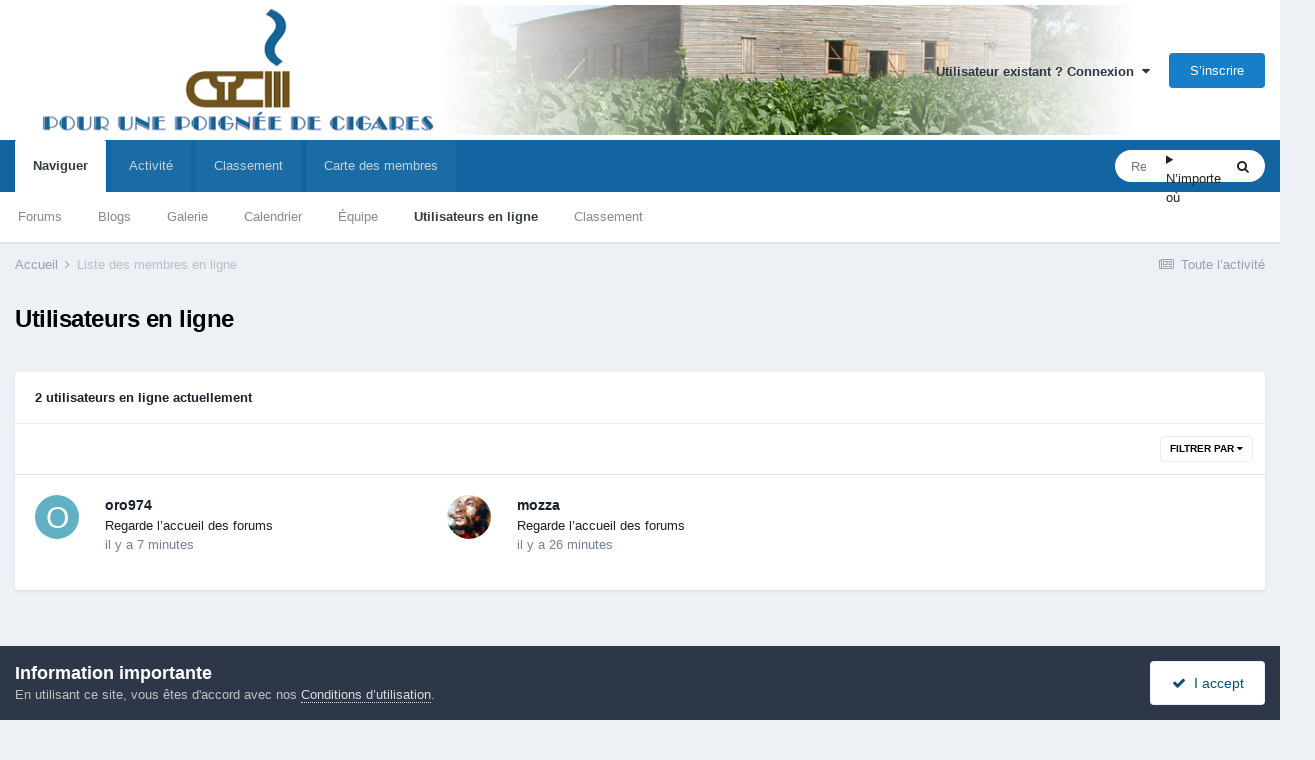

--- FILE ---
content_type: text/html;charset=UTF-8
request_url: https://www.poignee2cigares.com/forum/online/?filter=filter_loggedin&sortdirection=desc
body_size: 8416
content:
<!DOCTYPE html>
<html lang="fr-FR" dir="ltr">
	<head>
		<meta charset="utf-8">
        
		<title>Utilisateurs en ligne - Pour Une Poignée de Cigares - Forum &amp; Club Cigare</title>
		
		
		
		

	<meta name="viewport" content="width=device-width, initial-scale=1">


	
	


	<meta name="twitter:card" content="summary" />




	
		
			
				<meta property="og:site_name" content="Pour Une Poignée de Cigares - Forum &amp; Club Cigare">
			
		
	

	
		
			
				<meta property="og:locale" content="fr_FR">
			
		
	


	
		<link rel="canonical" href="https://www.poignee2cigares.com/forum/online/" />
	

<link rel="alternate" type="application/rss+xml" title="P1P2C - Flux des sujets" href="https://www.poignee2cigares.com/forum/rss/1-p1p2c-flux-des-sujets.xml/" />



<link rel="manifest" href="https://www.poignee2cigares.com/forum/manifest.webmanifest/">
<meta name="msapplication-config" content="https://www.poignee2cigares.com/forum/browserconfig.xml/">
<meta name="msapplication-starturl" content="/">
<meta name="application-name" content="Pour Une Poignée de Cigares - Forum & Club Cigare">
<meta name="apple-mobile-web-app-title" content="Pour Une Poignée de Cigares - Forum & Club Cigare">

	<meta name="theme-color" content="#ffffff">










<link rel="preload" href="//www.poignee2cigares.com/forum/applications/core/interface/font/fontawesome-webfont.woff2?v=4.7.0" as="font" crossorigin="anonymous">
		




	<link rel='stylesheet' href='https://www.poignee2cigares.com/forum/uploads/css_built_2/341e4a57816af3ba440d891ca87450ff_framework.css?v=4a5cdcb3371759154341' media='all'>

	<link rel='stylesheet' href='https://www.poignee2cigares.com/forum/uploads/css_built_2/05e81b71abe4f22d6eb8d1a929494829_responsive.css?v=4a5cdcb3371759154341' media='all'>

	<link rel='stylesheet' href='https://www.poignee2cigares.com/forum/uploads/css_built_2/20446cf2d164adcc029377cb04d43d17_flags.css?v=4a5cdcb3371759154341' media='all'>

	<link rel='stylesheet' href='https://www.poignee2cigares.com/forum/uploads/css_built_2/90eb5adf50a8c640f633d47fd7eb1778_core.css?v=4a5cdcb3371759154341' media='all'>

	<link rel='stylesheet' href='https://www.poignee2cigares.com/forum/uploads/css_built_2/5a0da001ccc2200dc5625c3f3934497d_core_responsive.css?v=4a5cdcb3371759154341' media='all'>





<link rel='stylesheet' href='https://www.poignee2cigares.com/forum/uploads/css_built_2/258adbb6e4f3e83cd3b355f84e3fa002_custom.css?v=4a5cdcb3371759154341' media='all'>




		
		

	
	<link rel='shortcut icon' href='https://www.poignee2cigares.com/forum/uploads/monthly_2019_01/favicon.ico.d8b5648a40beed84bdbcb4e73c66c77e.ico' type="image/x-icon">

	</head>
	<body class="ipsApp ipsApp_front ipsJS_none ipsClearfix" data-controller="core.front.core.app"  data-message=""  data-pageapp="core" data-pagelocation="front" data-pagemodule="online" data-pagecontroller="online"   >
		
        

        

		  <a href="#ipsLayout_mainArea" class="ipsHide" title="Aller au contenu principal de cette page" accesskey="m">Aller au contenu</a>
		<div id="ipsLayout_header" class="ipsClearfix">
			





			<header>
				<div class="ipsLayout_container">
					


<a href='https://www.poignee2cigares.com/forum/' id='elLogo' accesskey='1'><img src="https://www.poignee2cigares.com/forum/uploads/monthly_2021_10/new_bg3.png.cfd061b0b58a32e72d0638da1a2e8fb8.png.3b572ff7f48a429365e5abcdb03f9f51.png" alt='Pour Une Poignée de Cigares - Forum &amp; Club Cigare'></a>

					
						

	<ul id="elUserNav" class="ipsList_inline cSignedOut ipsResponsive_showDesktop">
		
        
		
        
        
            
            <li id="elSignInLink">
                <a href="https://www.poignee2cigares.com/forum/login/" data-ipsmenu-closeonclick="false" data-ipsmenu id="elUserSignIn">
                    Utilisateur existant ? Connexion  <i class="fa fa-caret-down"></i>
                </a>
                
<div id='elUserSignIn_menu' class='ipsMenu ipsMenu_auto ipsHide'>
	<form accept-charset='utf-8' method='post' action='https://www.poignee2cigares.com/forum/login/'>
		<input type="hidden" name="csrfKey" value="0831732492173a9a809e601b177c973f">
		<input type="hidden" name="ref" value="aHR0cHM6Ly93d3cucG9pZ25lZTJjaWdhcmVzLmNvbS9mb3J1bS9vbmxpbmUvP2ZpbHRlcj1maWx0ZXJfbG9nZ2VkaW4mc29ydGRpcmVjdGlvbj1kZXNj">
		<div data-role="loginForm">
			
			
			
				
<div class="ipsPad ipsForm ipsForm_vertical">
	<h4 class="ipsType_sectionHead">Connexion</h4>
	<br><br>
	<ul class="ipsList_reset">
		<li class="ipsFieldRow ipsFieldRow_noLabel ipsFieldRow_fullWidth">
			
			
				<input type="text" placeholder="Pseudo" name="auth" autocomplete="username">
			
		</li>
		<li class="ipsFieldRow ipsFieldRow_noLabel ipsFieldRow_fullWidth">
			<input type="password" placeholder="Mot de passe" name="password" autocomplete="current-password"><i data-controller="neplugin.show.password" class="fa fa-eye" data-role="nepluginShowPassword"></i>
		</li>
		<li class="ipsFieldRow ipsFieldRow_checkbox ipsClearfix">
			<span class="ipsCustomInput">
				<input type="checkbox" name="remember_me" id="remember_me_checkbox" value="1" checked aria-checked="true">
				<span></span>
			</span>
			<div class="ipsFieldRow_content">
				<label class="ipsFieldRow_label" for="remember_me_checkbox">Se souvenir de moi</label>
				<span class="ipsFieldRow_desc">Non recommandé sur les ordinateurs partagés</span>
			</div>
		</li>
		<li class="ipsFieldRow ipsFieldRow_fullWidth">
			<button type="submit" name="_processLogin" value="usernamepassword" class="ipsButton ipsButton_primary ipsButton_small" id="elSignIn_submit">Connexion</button>
			
				<p class="ipsType_right ipsType_small">
					
						</a><a href="https://www.poignee2cigares.com/forum/lostpassword/" data-ipsdialog data-ipsdialog-title="Mot de passe oublié ?" >
					
					Mot de passe oublié ?</a>
				</p>
			
		</li>
	</ul>
</div>
			
		</div>
	</form>
</div>
            </li>
            
        
		
			<li>
				
					<a href="https://www.poignee2cigares.com/forum/register/" data-ipsdialog data-ipsdialog-size="narrow" data-ipsdialog-title="S’inscrire"  id="elRegisterButton" class="ipsButton ipsButton_normal ipsButton_primary">S’inscrire</a>
				
			</li>
		
	</ul>

						
<ul class='ipsMobileHamburger ipsList_reset ipsResponsive_hideDesktop'>
	<li data-ipsDrawer data-ipsDrawer-drawerElem='#elMobileDrawer'>
		<a href='#'>
			
			
				
			
			
			
			<i class='fa fa-navicon'></i>
		</a>
	</li>
</ul>
					
				</div>
			</header>
			

	<nav data-controller='core.front.core.navBar' class=' ipsResponsive_showDesktop'>
		<div class='ipsNavBar_primary ipsLayout_container '>
			<ul data-role="primaryNavBar" class='ipsClearfix'>
				


	
		
		
			
		
		<li class='ipsNavBar_active' data-active id='elNavSecondary_1' data-role="navBarItem" data-navApp="core" data-navExt="CustomItem">
			
			
				<a href="https://www.poignee2cigares.com/forum/"  data-navItem-id="1" data-navDefault>
					Naviguer<span class='ipsNavBar_active__identifier'></span>
				</a>
			
			
				<ul class='ipsNavBar_secondary ' data-role='secondaryNavBar'>
					


	
	

	
		
		
		<li  id='elNavSecondary_10' data-role="navBarItem" data-navApp="forums" data-navExt="Forums">
			
			
				<a href="https://www.poignee2cigares.com/forum/"  data-navItem-id="10" >
					Forums<span class='ipsNavBar_active__identifier'></span>
				</a>
			
			
		</li>
	
	

	
		
		
		<li  id='elNavSecondary_11' data-role="navBarItem" data-navApp="blog" data-navExt="Blogs">
			
			
				<a href="https://www.poignee2cigares.com/forum/blogs/"  data-navItem-id="11" >
					Blogs<span class='ipsNavBar_active__identifier'></span>
				</a>
			
			
		</li>
	
	

	
		
		
		<li  id='elNavSecondary_12' data-role="navBarItem" data-navApp="gallery" data-navExt="Gallery">
			
			
				<a href="https://www.poignee2cigares.com/forum/gallery/"  data-navItem-id="12" >
					Galerie<span class='ipsNavBar_active__identifier'></span>
				</a>
			
			
		</li>
	
	

	
		
		
		<li  id='elNavSecondary_13' data-role="navBarItem" data-navApp="calendar" data-navExt="Calendar">
			
			
				<a href="https://www.poignee2cigares.com/forum/events/"  data-navItem-id="13" >
					Calendrier<span class='ipsNavBar_active__identifier'></span>
				</a>
			
			
		</li>
	
	

	
	

	
		
		
		<li  id='elNavSecondary_15' data-role="navBarItem" data-navApp="core" data-navExt="StaffDirectory">
			
			
				<a href="https://www.poignee2cigares.com/forum/staff/"  data-navItem-id="15" >
					Équipe<span class='ipsNavBar_active__identifier'></span>
				</a>
			
			
		</li>
	
	

	
		
		
			
		
		<li class='ipsNavBar_active' data-active id='elNavSecondary_16' data-role="navBarItem" data-navApp="core" data-navExt="OnlineUsers">
			
			
				<a href="https://www.poignee2cigares.com/forum/online/"  data-navItem-id="16" data-navDefault>
					Utilisateurs en ligne<span class='ipsNavBar_active__identifier'></span>
				</a>
			
			
		</li>
	
	

	
		
		
		<li  id='elNavSecondary_17' data-role="navBarItem" data-navApp="core" data-navExt="Leaderboard">
			
			
				<a href="https://www.poignee2cigares.com/forum/leaderboard/"  data-navItem-id="17" >
					Classement<span class='ipsNavBar_active__identifier'></span>
				</a>
			
			
		</li>
	
	

					<li class='ipsHide' id='elNavigationMore_1' data-role='navMore'>
						<a href='#' data-ipsMenu data-ipsMenu-appendTo='#elNavigationMore_1' id='elNavigationMore_1_dropdown'>Plus <i class='fa fa-caret-down'></i></a>
						<ul class='ipsHide ipsMenu ipsMenu_auto' id='elNavigationMore_1_dropdown_menu' data-role='moreDropdown'></ul>
					</li>
				</ul>
			
		</li>
	
	

	
		
		
		<li  id='elNavSecondary_2' data-role="navBarItem" data-navApp="core" data-navExt="CustomItem">
			
			
				<a href="https://www.poignee2cigares.com/forum/discover/"  data-navItem-id="2" >
					Activité<span class='ipsNavBar_active__identifier'></span>
				</a>
			
			
				<ul class='ipsNavBar_secondary ipsHide' data-role='secondaryNavBar'>
					


	
		
		
		<li  id='elNavSecondary_4' data-role="navBarItem" data-navApp="core" data-navExt="AllActivity">
			
			
				<a href="https://www.poignee2cigares.com/forum/discover/"  data-navItem-id="4" >
					Toute l’activité<span class='ipsNavBar_active__identifier'></span>
				</a>
			
			
		</li>
	
	

	
	

	
	

	
	

	
		
		
		<li  id='elNavSecondary_8' data-role="navBarItem" data-navApp="core" data-navExt="Search">
			
			
				<a href="https://www.poignee2cigares.com/forum/search/"  data-navItem-id="8" >
					Rechercher<span class='ipsNavBar_active__identifier'></span>
				</a>
			
			
		</li>
	
	

	
	

					<li class='ipsHide' id='elNavigationMore_2' data-role='navMore'>
						<a href='#' data-ipsMenu data-ipsMenu-appendTo='#elNavigationMore_2' id='elNavigationMore_2_dropdown'>Plus <i class='fa fa-caret-down'></i></a>
						<ul class='ipsHide ipsMenu ipsMenu_auto' id='elNavigationMore_2_dropdown_menu' data-role='moreDropdown'></ul>
					</li>
				</ul>
			
		</li>
	
	

	
		
		
		<li  id='elNavSecondary_18' data-role="navBarItem" data-navApp="core" data-navExt="Leaderboard">
			
			
				<a href="https://www.poignee2cigares.com/forum/leaderboard/"  data-navItem-id="18" >
					Classement<span class='ipsNavBar_active__identifier'></span>
				</a>
			
			
		</li>
	
	

	
		
		
		<li  id='elNavSecondary_22' data-role="navBarItem" data-navApp="communitymap" data-navExt="Communitymap">
			
			
				<a href="https://www.poignee2cigares.com/forum/communitymap/"  data-navItem-id="22" >
					Carte des membres<span class='ipsNavBar_active__identifier'></span>
				</a>
			
			
		</li>
	
	

				<li class='ipsHide' id='elNavigationMore' data-role='navMore'>
					<a href='#' data-ipsMenu data-ipsMenu-appendTo='#elNavigationMore' id='elNavigationMore_dropdown'>Plus</a>
					<ul class='ipsNavBar_secondary ipsHide' data-role='secondaryNavBar'>
						<li class='ipsHide' id='elNavigationMore_more' data-role='navMore'>
							<a href='#' data-ipsMenu data-ipsMenu-appendTo='#elNavigationMore_more' id='elNavigationMore_more_dropdown'>Plus <i class='fa fa-caret-down'></i></a>
							<ul class='ipsHide ipsMenu ipsMenu_auto' id='elNavigationMore_more_dropdown_menu' data-role='moreDropdown'></ul>
						</li>
					</ul>
				</li>
			</ul>
			

	<div id="elSearchWrapper">
		<div id='elSearch' data-controller="core.front.core.quickSearch">
			<form accept-charset='utf-8' action='//www.poignee2cigares.com/forum/search/?do=quicksearch' method='post'>
                <input type='search' id='elSearchField' placeholder='Rechercher…' name='q' autocomplete='off' aria-label='Rechercher'>
                <details class='cSearchFilter'>
                    <summary class='cSearchFilter__text'></summary>
                    <ul class='cSearchFilter__menu'>
                        
                        <li><label><input type="radio" name="type" value="all"  checked><span class='cSearchFilter__menuText'>N’importe où</span></label></li>
                        
                        
                            <li><label><input type="radio" name="type" value="core_statuses_status"><span class='cSearchFilter__menuText'>Mises à jour de statut</span></label></li>
                        
                            <li><label><input type="radio" name="type" value="cms_pages_pageitem"><span class='cSearchFilter__menuText'>Pages</span></label></li>
                        
                            <li><label><input type="radio" name="type" value="forums_topic"><span class='cSearchFilter__menuText'>Sujets</span></label></li>
                        
                            <li><label><input type="radio" name="type" value="blog_entry"><span class='cSearchFilter__menuText'>Billets</span></label></li>
                        
                            <li><label><input type="radio" name="type" value="gallery_image"><span class='cSearchFilter__menuText'>Images</span></label></li>
                        
                            <li><label><input type="radio" name="type" value="gallery_album_item"><span class='cSearchFilter__menuText'>Albums</span></label></li>
                        
                            <li><label><input type="radio" name="type" value="calendar_event"><span class='cSearchFilter__menuText'>Évènements</span></label></li>
                        
                            <li><label><input type="radio" name="type" value="communitymap_markers"><span class='cSearchFilter__menuText'>Markers</span></label></li>
                        
                            <li><label><input type="radio" name="type" value="core_members"><span class='cSearchFilter__menuText'>Membres</span></label></li>
                        
                    </ul>
                </details>
				<button class='cSearchSubmit' type="submit" aria-label='Rechercher'><i class="fa fa-search"></i></button>
			</form>
		</div>
	</div>

		</div>
	</nav>

			
<ul id='elMobileNav' class='ipsResponsive_hideDesktop' data-controller='core.front.core.mobileNav'>
	
		
			<li id='elMobileBreadcrumb'>
				<a href='https://www.poignee2cigares.com/forum/'>
					<span>Accueil</span>
				</a>
			</li>
		
	
	
	
	<li >
		<a data-action="defaultStream" href='https://www.poignee2cigares.com/forum/discover/'><i class="fa fa-newspaper-o" aria-hidden="true"></i></a>
	</li>

	

	
		<li class='ipsJS_show'>
			<a href='https://www.poignee2cigares.com/forum/search/'><i class='fa fa-search'></i></a>
		</li>
	
</ul>
		</div>
		<main id="ipsLayout_body" class="ipsLayout_container">
			<div id="ipsLayout_contentArea">
				<div id="ipsLayout_contentWrapper">
					
<nav class='ipsBreadcrumb ipsBreadcrumb_top ipsFaded_withHover'>
	

	<ul class='ipsList_inline ipsPos_right'>
		
		<li >
			<a data-action="defaultStream" class='ipsType_light '  href='https://www.poignee2cigares.com/forum/discover/'><i class="fa fa-newspaper-o" aria-hidden="true"></i> <span>Toute l’activité</span></a>
		</li>
		
	</ul>

	<ul data-role="breadcrumbList">
		<li>
			<a title="Accueil" href='https://www.poignee2cigares.com/forum/'>
				<span>Accueil <i class='fa fa-angle-right'></i></span>
			</a>
		</li>
		
		
			<li>
				
					<a href='https://www.poignee2cigares.com/forum/online/'>
						<span>Liste des membres en ligne </span>
					</a>
				
			</li>
		
	</ul>
</nav>
					
					<div id="ipsLayout_mainArea">
						
						
						
						

	




						


<div class='ipsPageHeader sm:ipsPadding:half ipsClearfix ipsMargin_bottom sm:ipsMargin_bottom:half'>
	<h1 class='ipsType_pageTitle'>Utilisateurs en ligne</h1>
	
</div>
<br>
<div class='ipsBox'>
	<h2 class='ipsType_sectionTitle ipsType_reset ipsType_medium'>2 utilisateurs en ligne actuellement</h2>
	
<div data-baseurl='https://www.poignee2cigares.com/forum/online/?filter=filter_loggedin&amp;sortdirection=desc' data-resort='listResort' data-controller='core.global.core.table'>
	<div class="ipsButtonBar ipsPad_half ipsClearfix ipsClear">
		
			<ul class="ipsButtonRow ipsPos_right ipsClearfix">
				<li>
					<a href="#elFilterByMenu_30fd97271e2f84d43ceb47e65668d784_menu" data-role="tableFilterMenu" id="elFilterByMenu_30fd97271e2f84d43ceb47e65668d784" data-ipsMenu data-ipsMenu-activeClass="ipsButtonRow_active" data-ipsMenu-selectable="radio">Filtrer par <i class="fa fa-caret-down"></i></a>
					<ul class='ipsMenu ipsMenu_auto ipsMenu_withStem ipsMenu_selectable ipsHide' id='elFilterByMenu_30fd97271e2f84d43ceb47e65668d784_menu'>
						<li data-action="tableFilter" data-ipsMenuValue='' class='ipsMenu_item '>
							<a href='https://www.poignee2cigares.com/forum/online/?filter=&amp;sortdirection=desc' class=''>Tout</a>
						</li>
						
							<li data-action="tableFilter" data-ipsMenuValue='filter_loggedin' class='ipsMenu_item ipsMenu_itemChecked'>
								<a href='https://www.poignee2cigares.com/forum/online/?filter=filter_loggedin&amp;sortdirection=desc'>Connectés</a>
							</li>
						
							<li data-action="tableFilter" data-ipsMenuValue='group_4' class='ipsMenu_item '>
								<a href='https://www.poignee2cigares.com/forum/online/?filter=group_4&amp;sortdirection=desc'>Administrateurs</a>
							</li>
						
							<li data-action="tableFilter" data-ipsMenuValue='group_1' class='ipsMenu_item '>
								<a href='https://www.poignee2cigares.com/forum/online/?filter=group_1&amp;sortdirection=desc'>Amateurs</a>
							</li>
						
							<li data-action="tableFilter" data-ipsMenuValue='group_11' class='ipsMenu_item '>
								<a href='https://www.poignee2cigares.com/forum/online/?filter=group_11&amp;sortdirection=desc'>Bloggueurs</a>
							</li>
						
							<li data-action="tableFilter" data-ipsMenuValue='group_8' class='ipsMenu_item '>
								<a href='https://www.poignee2cigares.com/forum/online/?filter=group_8&amp;sortdirection=desc'>Los Afficionados</a>
							</li>
						
							<li data-action="tableFilter" data-ipsMenuValue='group_3' class='ipsMenu_item '>
								<a href='https://www.poignee2cigares.com/forum/online/?filter=group_3&amp;sortdirection=desc'>Los Barbudos</a>
							</li>
						
							<li data-action="tableFilter" data-ipsMenuValue='group_6' class='ipsMenu_item '>
								<a href='https://www.poignee2cigares.com/forum/online/?filter=group_6&amp;sortdirection=desc'>Los Vegueros</a>
							</li>
						
							<li data-action="tableFilter" data-ipsMenuValue='group_7' class='ipsMenu_item '>
								<a href='https://www.poignee2cigares.com/forum/online/?filter=group_7&amp;sortdirection=desc'>Professionnel</a>
							</li>
						
							<li data-action="tableFilter" data-ipsMenuValue='group_2' class='ipsMenu_item '>
								<a href='https://www.poignee2cigares.com/forum/online/?filter=group_2&amp;sortdirection=desc'>Visiteurs</a>
							</li>
						
					</ul>
				</li>
			</ul>
		
		<div data-role="tablePagination" class='ipsHide'>
			


		</div>
	</div>

	<ol class='ipsList_reset ipsPad ipsGrid ipsGrid_collapsePhone ipsClear' data-ipsGrid data-role='tableRows'>
		

	
		<li class='ipsGrid_span4 ipsPhotoPanel ipsPhotoPanel_small ipsClearfix cOnlineUser '>
			


	<a href="https://www.poignee2cigares.com/forum/profile/10582-oro974/" rel="nofollow" data-ipsHover data-ipsHover-width="370" data-ipsHover-target="https://www.poignee2cigares.com/forum/profile/10582-oro974/?do=hovercard" class="ipsUserPhoto ipsUserPhoto_mini" title="Aller sur le profil de oro974">
		<img src='data:image/svg+xml,%3Csvg%20xmlns%3D%22http%3A%2F%2Fwww.w3.org%2F2000%2Fsvg%22%20viewBox%3D%220%200%201024%201024%22%20style%3D%22background%3A%2362b0c4%22%3E%3Cg%3E%3Ctext%20text-anchor%3D%22middle%22%20dy%3D%22.35em%22%20x%3D%22512%22%20y%3D%22512%22%20fill%3D%22%23ffffff%22%20font-size%3D%22700%22%20font-family%3D%22-apple-system%2C%20BlinkMacSystemFont%2C%20Roboto%2C%20Helvetica%2C%20Arial%2C%20sans-serif%22%3EO%3C%2Ftext%3E%3C%2Fg%3E%3C%2Fsvg%3E' alt='oro974' loading="lazy">
	</a>

			<div>
				<div class='ipsContained'>
					<h3 class='ipsType_reset ipsType_normal'>
						
						


<a href="https://www.poignee2cigares.com/forum/profile/10582-oro974/" rel="nofollow" data-ipshover data-ipshover-width="370" data-ipshover-target="https://www.poignee2cigares.com/forum/profile/10582-oro974/?do=hovercard&amp;referrer=https%253A%252F%252Fwww.poignee2cigares.com%252Fforum%252Fonline%252F%253Ffilter%253Dfilter_loggedin%2526sortdirection%253Ddesc" title="Aller sur le profil de oro974" class="ipsType_break ">oro974</a>
					</h3>
					<p class='ipsType_reset ipsTruncate ipsTruncate_line ipsType_break'><a href='https://www.poignee2cigares.com/forum/'>Regarde l’accueil des forums</a></p>
					<p class='ipsType_reset ipsTruncate ipsTruncate_line ipsType_light'>
						il y a 7 minutes
						
					</p>
				</div>
			</div>
		</li>
	
		<li class='ipsGrid_span4 ipsPhotoPanel ipsPhotoPanel_small ipsClearfix cOnlineUser '>
			


	<a href="https://www.poignee2cigares.com/forum/profile/1043-mozza/" rel="nofollow" data-ipsHover data-ipsHover-width="370" data-ipsHover-target="https://www.poignee2cigares.com/forum/profile/1043-mozza/?do=hovercard" class="ipsUserPhoto ipsUserPhoto_mini" title="Aller sur le profil de mozza">
		<img src='https://www.poignee2cigares.com/forum/uploads/profile/photo-1043.jpg' alt='mozza' loading="lazy">
	</a>

			<div>
				<div class='ipsContained'>
					<h3 class='ipsType_reset ipsType_normal'>
						
						


<a href="https://www.poignee2cigares.com/forum/profile/1043-mozza/" rel="nofollow" data-ipshover data-ipshover-width="370" data-ipshover-target="https://www.poignee2cigares.com/forum/profile/1043-mozza/?do=hovercard&amp;referrer=https%253A%252F%252Fwww.poignee2cigares.com%252Fforum%252Fonline%252F%253Ffilter%253Dfilter_loggedin%2526sortdirection%253Ddesc" title="Aller sur le profil de mozza" class="ipsType_break ">mozza</a>
					</h3>
					<p class='ipsType_reset ipsTruncate ipsTruncate_line ipsType_break'><a href='https://www.poignee2cigares.com/forum/'>Regarde l’accueil des forums</a></p>
					<p class='ipsType_reset ipsTruncate ipsTruncate_line ipsType_light'>
						il y a 26 minutes
						
					</p>
				</div>
			</div>
		</li>
	

	</ol>

	<div class="ipsButtonBar ipsPad_half ipsClearfix ipsClear ipsHide" data-role="tablePagination">
		


	</div>
</div>
</div>
						


					</div>
					


					
<nav class='ipsBreadcrumb ipsBreadcrumb_bottom ipsFaded_withHover'>
	
		


	<a href='#' id='elRSS' class='ipsPos_right ipsType_large' title='Flux RSS disponibles' data-ipsTooltip data-ipsMenu data-ipsMenu-above><i class='fa fa-rss-square'></i></a>
	<ul id='elRSS_menu' class='ipsMenu ipsMenu_auto ipsHide'>
		
			<li class='ipsMenu_item'><a title="P1P2C - Flux des sujets" href="https://www.poignee2cigares.com/forum/rss/1-p1p2c-flux-des-sujets.xml/">P1P2C - Flux des sujets</a></li>
		
	</ul>

	

	<ul class='ipsList_inline ipsPos_right'>
		
		<li >
			<a data-action="defaultStream" class='ipsType_light '  href='https://www.poignee2cigares.com/forum/discover/'><i class="fa fa-newspaper-o" aria-hidden="true"></i> <span>Toute l’activité</span></a>
		</li>
		
	</ul>

	<ul data-role="breadcrumbList">
		<li>
			<a title="Accueil" href='https://www.poignee2cigares.com/forum/'>
				<span>Accueil <i class='fa fa-angle-right'></i></span>
			</a>
		</li>
		
		
			<li>
				
					<a href='https://www.poignee2cigares.com/forum/online/'>
						<span>Liste des membres en ligne </span>
					</a>
				
			</li>
		
	</ul>
</nav>
				</div>
			</div>
			
		






    



<a id="b2tIcon" onclick="$('body').animatescroll({scrollSpeed:2000,easing:&#039;&#039;});" title="Back to top"><i class='fa fa-arrow-up ipsResponsive_hidePhone'></i></a>


</main>
		<footer id="ipsLayout_footer" class="ipsClearfix">
			<div class="ipsLayout_container">
				
				

<ul id='elFooterSocialLinks' class='ipsList_inline ipsType_center ipsSpacer_top'>
	

	
		<li class='cUserNav_icon'>
			<a href='https://www.instagram.com/p1p2c/' target='_blank' class='cShareLink cShareLink_instagram' rel='noopener noreferrer'><i class='fa fa-instagram'></i></a>
        </li>
	

</ul>


<ul class='ipsList_inline ipsType_center ipsSpacer_top' id="elFooterLinks">
	
	
		<li>
			<a href='#elNavLang_menu' id='elNavLang' data-ipsMenu data-ipsMenu-above>Langue <i class='fa fa-caret-down'></i></a>
			<ul id='elNavLang_menu' class='ipsMenu ipsMenu_selectable ipsHide'>
			
				<li class='ipsMenu_item ipsMenu_itemChecked'>
					<form action="//www.poignee2cigares.com/forum/language/?csrfKey=0831732492173a9a809e601b177c973f" method="post">
					<input type="hidden" name="ref" value="aHR0cHM6Ly93d3cucG9pZ25lZTJjaWdhcmVzLmNvbS9mb3J1bS9vbmxpbmUvP2ZpbHRlcj1maWx0ZXJfbG9nZ2VkaW4mc29ydGRpcmVjdGlvbj1kZXNj">
					<button type='submit' name='id' value='2' class='ipsButton ipsButton_link ipsButton_link_secondary'><i class='ipsFlag ipsFlag-fr'></i> Français (Défaut)</button>
					</form>
				</li>
			
				<li class='ipsMenu_item'>
					<form action="//www.poignee2cigares.com/forum/language/?csrfKey=0831732492173a9a809e601b177c973f" method="post">
					<input type="hidden" name="ref" value="aHR0cHM6Ly93d3cucG9pZ25lZTJjaWdhcmVzLmNvbS9mb3J1bS9vbmxpbmUvP2ZpbHRlcj1maWx0ZXJfbG9nZ2VkaW4mc29ydGRpcmVjdGlvbj1kZXNj">
					<button type='submit' name='id' value='3' class='ipsButton ipsButton_link ipsButton_link_secondary'><i class='ipsFlag ipsFlag-us'></i> English (USA) </button>
					</form>
				</li>
			
			</ul>
		</li>
	
	
	
		<li>
			<a href='#elNavTheme_menu' id='elNavTheme' data-ipsMenu data-ipsMenu-above>Thème <i class='fa fa-caret-down'></i></a>
			<ul id='elNavTheme_menu' class='ipsMenu ipsMenu_selectable ipsHide'>
			
				<li class='ipsMenu_item ipsMenu_itemChecked'>
					<form action="//www.poignee2cigares.com/forum/theme/?csrfKey=0831732492173a9a809e601b177c973f" method="post">
					<input type="hidden" name="ref" value="aHR0cHM6Ly93d3cucG9pZ25lZTJjaWdhcmVzLmNvbS9mb3J1bS9vbmxpbmUvP2ZpbHRlcj1maWx0ZXJfbG9nZ2VkaW4mc29ydGRpcmVjdGlvbj1kZXNj">
					<button type='submit' name='id' value='2' class='ipsButton ipsButton_link ipsButton_link_secondary'>P1P2C (Défaut)</button>
					</form>
				</li>
			
				<li class='ipsMenu_item'>
					<form action="//www.poignee2cigares.com/forum/theme/?csrfKey=0831732492173a9a809e601b177c973f" method="post">
					<input type="hidden" name="ref" value="aHR0cHM6Ly93d3cucG9pZ25lZTJjaWdhcmVzLmNvbS9mb3J1bS9vbmxpbmUvP2ZpbHRlcj1maWx0ZXJfbG9nZ2VkaW4mc29ydGRpcmVjdGlvbj1kZXNj">
					<button type='submit' name='id' value='3' class='ipsButton ipsButton_link ipsButton_link_secondary'>Test theme </button>
					</form>
				</li>
			
			</ul>
		</li>
	
	
	
		<li><a rel="nofollow" href='https://www.poignee2cigares.com/forum/contact/' data-ipsdialog  data-ipsdialog-title="Nous contacter">Nous contacter</a></li>
	
	<li><a rel="nofollow" href='https://www.poignee2cigares.com/forum/cookies/'>Cookies</a></li>

</ul>	


<p id='elCopyright'>
	<span id='elCopyright_userLine'></span>
	<a rel='nofollow' title='Invision Community' href='https://www.invisioncommunity.com/'>Powered by Invision Community</a>
</p>
			</div>
		</footer>
		
<div id='elMobileDrawer' class='ipsDrawer ipsHide'>
	<div class='ipsDrawer_menu'>
		<a href='#' class='ipsDrawer_close' data-action='close'><span>&times;</span></a>
		<div class='ipsDrawer_content ipsFlex ipsFlex-fd:column'>
			
				<div class='ipsPadding ipsBorder_bottom'>
					<ul class='ipsToolList ipsToolList_vertical'>
						<li>
							<a href='https://www.poignee2cigares.com/forum/login/' id='elSigninButton_mobile' class='ipsButton ipsButton_light ipsButton_small ipsButton_fullWidth'>Utilisateur existant ? Connexion</a>
						</li>
						
							<li>
								
									<a href='https://www.poignee2cigares.com/forum/register/' data-ipsDialog data-ipsDialog-size='narrow' data-ipsDialog-title='S’inscrire' data-ipsDialog-fixed='true' id='elRegisterButton_mobile' class='ipsButton ipsButton_small ipsButton_fullWidth ipsButton_important'>S’inscrire</a>
								
							</li>
						
					</ul>
				</div>
			

			

			<ul class='ipsDrawer_list ipsFlex-flex:11'>
				

				
				
				
				
					
						
						
							<li class='ipsDrawer_itemParent'>
								<h4 class='ipsDrawer_title'><a href='#'>Naviguer</a></h4>
								<ul class='ipsDrawer_list'>
									<li data-action="back"><a href='#'>Précédent</a></li>
									
									
										
										
										
											
										
											
												
													
													
									
													
									
									
									
										


	

	
		
			<li>
				<a href='https://www.poignee2cigares.com/forum/' >
					Forums
				</a>
			</li>
		
	

	
		
			<li>
				<a href='https://www.poignee2cigares.com/forum/blogs/' >
					Blogs
				</a>
			</li>
		
	

	
		
			<li>
				<a href='https://www.poignee2cigares.com/forum/gallery/' >
					Galerie
				</a>
			</li>
		
	

	
		
			<li>
				<a href='https://www.poignee2cigares.com/forum/events/' >
					Calendrier
				</a>
			</li>
		
	

	

	
		
			<li>
				<a href='https://www.poignee2cigares.com/forum/staff/' >
					Équipe
				</a>
			</li>
		
	

	
		
			<li>
				<a href='https://www.poignee2cigares.com/forum/online/' >
					Utilisateurs en ligne
				</a>
			</li>
		
	

	
		
			<li>
				<a href='https://www.poignee2cigares.com/forum/leaderboard/' >
					Classement
				</a>
			</li>
		
	

										
								</ul>
							</li>
						
					
				
					
						
						
							<li class='ipsDrawer_itemParent'>
								<h4 class='ipsDrawer_title'><a href='#'>Activité</a></h4>
								<ul class='ipsDrawer_list'>
									<li data-action="back"><a href='#'>Précédent</a></li>
									
									
										
										
										
											
												
													
													
									
													
									
									
									
										


	
		
			<li>
				<a href='https://www.poignee2cigares.com/forum/discover/' >
					Toute l’activité
				</a>
			</li>
		
	

	

	

	

	
		
			<li>
				<a href='https://www.poignee2cigares.com/forum/search/' >
					Rechercher
				</a>
			</li>
		
	

	

										
								</ul>
							</li>
						
					
				
					
						
						
							<li><a href='https://www.poignee2cigares.com/forum/leaderboard/' >Classement</a></li>
						
					
				
					
						
						
							<li><a href='https://www.poignee2cigares.com/forum/communitymap/' >Carte des membres</a></li>
						
					
				
				
			</ul>

			
		</div>
	</div>
</div>

<div id='elMobileCreateMenuDrawer' class='ipsDrawer ipsHide'>
	<div class='ipsDrawer_menu'>
		<a href='#' class='ipsDrawer_close' data-action='close'><span>&times;</span></a>
		<div class='ipsDrawer_content ipsSpacer_bottom ipsPad'>
			<ul class='ipsDrawer_list'>
				<li class="ipsDrawer_listTitle ipsType_reset">Créer...</li>
				
			</ul>
		</div>
	</div>
</div>
		




















<div id='elGuestTerms' class='ipsPad_half ipsJS_hide' data-role='guestTermsBar' data-controller='core.front.core.guestTerms'>
	<div class='ipsLayout_container cGuestTerms'>
		<div>
			<h2 class='ipsType_sectionHead'>Information importante</h2>
			<p class='ipsType_reset ipsType_medium cGuestTerms_contents'>En utilisant ce site, vous êtes d'accord avec nos <a href='https://www.poignee2cigares.com/forum/terms/'>Conditions d’utilisation</a>.</p>
		</div>
		<div class='ipsFlex-flex:11 ipsFlex ipsFlex-fw:wrap ipsGap:3'>
			
			<a href='https://www.poignee2cigares.com/forum/index.php?app=core&amp;module=system&amp;controller=terms&amp;do=dismiss&amp;ref=aHR0cHM6Ly93d3cucG9pZ25lZTJjaWdhcmVzLmNvbS9mb3J1bS8=&amp;csrfKey=0831732492173a9a809e601b177c973f' rel='nofollow' class='ipsButton ipsButton_veryLight ipsButton_large ipsButton_fullWidth' data-action="dismissTerms"><i class='fa fa-check'></i>&nbsp; I accept</a>
			
		</div>
	</div>
</div>


		

	
	<script type='text/javascript'>
		var ipsDebug = false;		
	
		var CKEDITOR_BASEPATH = '//www.poignee2cigares.com/forum/applications/core/interface/ckeditor/ckeditor/';
	
		var ipsSettings = {
			
			
			cookie_path: "/forum/",
			
			cookie_prefix: "ips4_",
			
			
			cookie_ssl: true,
			
            essential_cookies: ["oauth_authorize","member_id","login_key","clearAutosave","lastSearch","device_key","IPSSessionFront","loggedIn","noCache","hasJS","cookie_consent","cookie_consent_optional","guestTermsDismissed","language","forumpass_*"],
			upload_imgURL: "https://www.poignee2cigares.com/forum/uploads/set_resources_2/0cb563f8144768654a2205065d13abd6_upload.png",
			message_imgURL: "https://www.poignee2cigares.com/forum/uploads/set_resources_2/0cb563f8144768654a2205065d13abd6_message.png",
			notification_imgURL: "https://www.poignee2cigares.com/forum/uploads/set_resources_2/0cb563f8144768654a2205065d13abd6_notification.png",
			baseURL: "//www.poignee2cigares.com/forum/",
			jsURL: "//www.poignee2cigares.com/forum/applications/core/interface/js/js.php",
			csrfKey: "0831732492173a9a809e601b177c973f",
			antiCache: "4a5cdcb3371759154341",
			jsAntiCache: "4a5cdcb3371767865535",
			disableNotificationSounds: true,
			useCompiledFiles: true,
			links_external: true,
			memberID: 0,
			lazyLoadEnabled: true,
			blankImg: "//www.poignee2cigares.com/forum/applications/core/interface/js/spacer.png",
			googleAnalyticsEnabled: false,
			matomoEnabled: false,
			viewProfiles: true,
			mapProvider: 'mapbox',
			mapApiKey: "pk.eyJ1IjoiZmRhbmllbCIsImEiOiJjanJlcnc2aTAwNmFuNDRsY3ppbXY2cTRxIn0.aTd4dEVS61CYQe6HjxxYhg",
			pushPublicKey: null,
			relativeDates: true
		};
		
		
		
		
			ipsSettings['maxImageDimensions'] = {
				width: 1000,
				height: 750
			};
		
		
	</script>





<script type='text/javascript' src='https://www.poignee2cigares.com/forum/uploads/javascript_global/root_library.js?v=4a5cdcb3371767865535' data-ips></script>


<script type='text/javascript' src='https://www.poignee2cigares.com/forum/uploads/javascript_global/root_js_lang_2.js?v=4a5cdcb3371767865535' data-ips></script>


<script type='text/javascript' src='https://www.poignee2cigares.com/forum/uploads/javascript_global/root_framework.js?v=4a5cdcb3371767865535' data-ips></script>


<script type='text/javascript' src='https://www.poignee2cigares.com/forum/uploads/javascript_core/global_global_core.js?v=4a5cdcb3371767865535' data-ips></script>


<script type='text/javascript' src='https://www.poignee2cigares.com/forum/uploads/javascript_core/plugins_plugins.js?v=4a5cdcb3371767865535' data-ips></script>


<script type='text/javascript' src='https://www.poignee2cigares.com/forum/uploads/javascript_global/root_front.js?v=4a5cdcb3371767865535' data-ips></script>


<script type='text/javascript' src='https://www.poignee2cigares.com/forum/uploads/javascript_core/front_front_core.js?v=4a5cdcb3371767865535' data-ips></script>


<script type='text/javascript' src='https://www.poignee2cigares.com/forum/uploads/javascript_core/front_app.js?v=4a5cdcb3371767865535' data-ips></script>


<script type='text/javascript' src='https://www.poignee2cigares.com/forum/uploads/javascript_global/root_map.js?v=4a5cdcb3371767865535' data-ips></script>



	<script type='text/javascript'>
		
			ips.setSetting( 'date_format', jQuery.parseJSON('"mm\/dd\/yy"') );
		
			ips.setSetting( 'date_first_day', jQuery.parseJSON('0') );
		
			ips.setSetting( 'ipb_url_filter_option', jQuery.parseJSON('"none"') );
		
			ips.setSetting( 'url_filter_any_action', jQuery.parseJSON('"allow"') );
		
			ips.setSetting( 'bypass_profanity', jQuery.parseJSON('0') );
		
			ips.setSetting( 'emoji_style', jQuery.parseJSON('"native"') );
		
			ips.setSetting( 'emoji_shortcodes', jQuery.parseJSON('true') );
		
			ips.setSetting( 'emoji_ascii', jQuery.parseJSON('true') );
		
			ips.setSetting( 'emoji_cache', jQuery.parseJSON('1680677593') );
		
			ips.setSetting( 'image_jpg_quality', jQuery.parseJSON('85') );
		
			ips.setSetting( 'cloud2', jQuery.parseJSON('false') );
		
			ips.setSetting( 'isAnonymous', jQuery.parseJSON('false') );
		
			ips.setSetting( 'neplugin_showpassword_edge', jQuery.parseJSON('"0"') );
		
		
        
    </script>



<script type='application/ld+json'>
{
    "@context": "http://www.schema.org",
    "publisher": "https://www.poignee2cigares.com/forum/#organization",
    "@type": "WebSite",
    "@id": "https://www.poignee2cigares.com/forum/#website",
    "mainEntityOfPage": "https://www.poignee2cigares.com/forum/",
    "name": "Pour Une Poign\u00e9e de Cigares - Forum \u0026 Club Cigare",
    "url": "https://www.poignee2cigares.com/forum/",
    "potentialAction": {
        "type": "SearchAction",
        "query-input": "required name=query",
        "target": "https://www.poignee2cigares.com/forum/search/?q={query}"
    },
    "inLanguage": [
        {
            "@type": "Language",
            "name": "Fran\u00e7ais",
            "alternateName": "fr-FR"
        },
        {
            "@type": "Language",
            "name": "English (USA)",
            "alternateName": "en-US"
        }
    ]
}	
</script>

<script type='application/ld+json'>
{
    "@context": "http://www.schema.org",
    "@type": "Organization",
    "@id": "https://www.poignee2cigares.com/forum/#organization",
    "mainEntityOfPage": "https://www.poignee2cigares.com/forum/",
    "name": "Pour Une Poign\u00e9e de Cigares - Forum \u0026 Club Cigare",
    "url": "https://www.poignee2cigares.com/forum/",
    "logo": {
        "@type": "ImageObject",
        "@id": "https://www.poignee2cigares.com/forum/#logo",
        "url": "https://www.poignee2cigares.com/forum/uploads/monthly_2021_10/new_bg3.png.cfd061b0b58a32e72d0638da1a2e8fb8.png.3b572ff7f48a429365e5abcdb03f9f51.png"
    },
    "sameAs": [
        "https://www.instagram.com/p1p2c/"
    ]
}	
</script>

<script type='application/ld+json'>
{
    "@context": "http://schema.org",
    "@type": "BreadcrumbList",
    "itemListElement": [
        {
            "@type": "ListItem",
            "position": 1,
            "item": {
                "name": "Liste des membres en ligne",
                "@id": "https://www.poignee2cigares.com/forum/online/"
            }
        }
    ]
}	
</script>

<script type='application/ld+json'>
{
    "@context": "http://schema.org",
    "@type": "ContactPage",
    "url": "https://www.poignee2cigares.com/forum/contact/"
}	
</script>



<script type='text/javascript'>
    (() => {
        let gqlKeys = [];
        for (let [k, v] of Object.entries(gqlKeys)) {
            ips.setGraphQlData(k, v);
        }
    })();
</script>
		
		
		<!--ipsQueryLog-->
		<!--ipsCachingLog-->
		
		
		
        
	</body>
</html>


--- FILE ---
content_type: text/css
request_url: https://www.poignee2cigares.com/forum/uploads/css_built_2/258adbb6e4f3e83cd3b355f84e3fa002_custom.css?v=4a5cdcb3371759154341
body_size: 607
content:
 #b2tIcon{position:fixed;bottom:40px;right:20px;z-index:9999;color:#000000;opacity:0.4;font-size:30px;cursor:pointer;display:none;}.ipsItemStatus.ipsItemStatus_large{background:transparent url( "https://www.poignee2cigares.com/forum/uploads/set_resources_2/721d19a47b75773db8abe1ed740775e3_f_icon.png" );background-repeat:no-repeat;}.ipsItemStatus.ipsItemStatus_large.ipsItemStatus_read{background:transparent url( "https://www.poignee2cigares.com/forum/uploads/set_resources_2/721d19a47b75773db8abe1ed740775e3_f_icon_read.png" );background-repeat:no-repeat;}.fa-comments::before{content:none;}}#elUserNav > li > a{color :#000000;position :relative;right :200px;top :-50px;}.elUserNav_sep{border-right:0px;}.ipsNavBar_primary > ul > li > a{background:rgba(255,255,255,0.04);color:rgba(255,255,255,0.7);border-radius:2px 2px 0px 0px;margin-right:5px;}.ipsNavBar_primary > ul > li.ipsNavBar_active > a{background:#ffffff;color:#353c41;}.ipsDataItem:not(.ipsDataItem_selected):not(.ipsModerated):not(.ipsDataItem_new):not(.ipsDataItem_success):not(.ipsDataItem_warning):not(.ipsDataItem_error):not(.ipsDataItem_info):not(.ipsDataItem_status):nth-child(2n){background:#fafafa;i[data-role='nepluginShowPassword']{margin-left:-20px;cursor:pointer;}::-ms-reveal{display:none;}::-ms-clear{display:none;}.ipsline_strike{text-decoration:line-through}

--- FILE ---
content_type: application/javascript
request_url: https://www.poignee2cigares.com/forum/uploads/javascript_global/root_map.js?v=4a5cdcb3371767865535
body_size: 424
content:
var ipsJavascriptMap={"core":{"global_core":"https://www.poignee2cigares.com/forum/uploads/javascript_core/global_global_core.js","front_core":"https://www.poignee2cigares.com/forum/uploads/javascript_core/front_front_core.js","front_widgets":"https://www.poignee2cigares.com/forum/uploads/javascript_core/front_front_widgets.js","front_streams":"https://www.poignee2cigares.com/forum/uploads/javascript_core/front_front_streams.js","front_statuses":"https://www.poignee2cigares.com/forum/uploads/javascript_core/front_front_statuses.js","front_profile":"https://www.poignee2cigares.com/forum/uploads/javascript_core/front_front_profile.js","front_search":"https://www.poignee2cigares.com/forum/uploads/javascript_core/front_front_search.js","front_system":"https://www.poignee2cigares.com/forum/uploads/javascript_core/front_front_system.js","front_messages":"https://www.poignee2cigares.com/forum/uploads/javascript_core/front_front_messages.js","front_modcp":"https://www.poignee2cigares.com/forum/uploads/javascript_core/front_front_modcp.js","admin_core":"https://www.poignee2cigares.com/forum/uploads/javascript_core/admin_admin_core.js","admin_system":"https://www.poignee2cigares.com/forum/uploads/javascript_core/admin_admin_system.js","admin_dashboard":"https://www.poignee2cigares.com/forum/uploads/javascript_core/admin_admin_dashboard.js","admin_members":"https://www.poignee2cigares.com/forum/uploads/javascript_core/admin_admin_members.js","admin_settings":"https://www.poignee2cigares.com/forum/uploads/javascript_core/admin_admin_settings.js"},"gallery":{"front_browse":"https://www.poignee2cigares.com/forum/uploads/javascript_gallery/front_front_browse.js","front_global":"https://www.poignee2cigares.com/forum/uploads/javascript_gallery/front_front_global.js","front_submit":"https://www.poignee2cigares.com/forum/uploads/javascript_gallery/front_front_submit.js","front_view":"https://www.poignee2cigares.com/forum/uploads/javascript_gallery/front_front_view.js"},"forums":{"front_forum":"https://www.poignee2cigares.com/forum/uploads/javascript_forums/front_front_forum.js","front_topic":"https://www.poignee2cigares.com/forum/uploads/javascript_forums/front_front_topic.js"},"communitymap":{"front_markers":"https://www.poignee2cigares.com/forum/uploads/javascript_communitymap/front_front_markers.js","front_showmap":"https://www.poignee2cigares.com/forum/uploads/javascript_communitymap/front_front_showmap.js"},"calendar":{"front_browse":"https://www.poignee2cigares.com/forum/uploads/javascript_calendar/front_front_browse.js","front_overview":"https://www.poignee2cigares.com/forum/uploads/javascript_calendar/front_front_overview.js"},"blog":{"front_browse":"https://www.poignee2cigares.com/forum/uploads/javascript_blog/front_front_browse.js"},"cms":{"front_records":"https://www.poignee2cigares.com/forum/uploads/javascript_cms/front_front_records.js"}};;